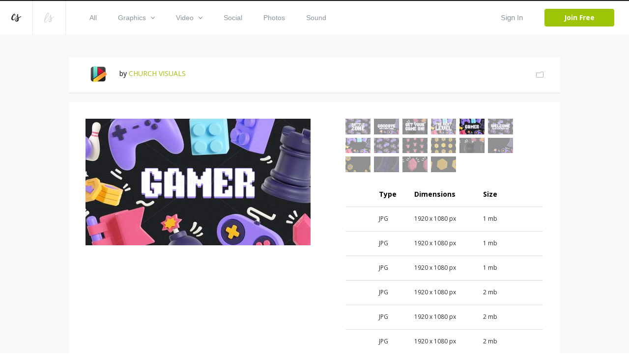

--- FILE ---
content_type: text/html; charset=utf-8
request_url: https://assets2.creationswap.com/media/78414/gamer-volume-one
body_size: 13144
content:

<!DOCTYPE html>
<html>
<head>
	<title>Media - Gamer: Volume One | CreationSwap</title>

	<link rel="shortcut icon" type="image/x-icon" href="https://assets.creationswap.com/static/images/favicon.ico" />
	<link rel="apple-touch-icon" sizes="180x180" href="https://assets.creationswap.com/static/images/apple-touch-icon.png">
	<link rel="mask-icon" href="https://assets.creationswap.com/static/images/safari-pinned-tab.svg" color="#2c2c2c">

	<!-- Google Tag Manager -->
	<script>
	(function(w, d, s, l, i) {
		w[l] = w[l] || [];
		w[l].push({
			'gtm.start': new Date().getTime(),
			event: 'gtm.js'
		});
		var f = d.getElementsByTagName(s)[0],
			j = d.createElement(s),
			dl = l != 'dataLayer' ? '&l=' + l : '';
		j.async = true;
		j.src =
			'https://www.googletagmanager.com/gtm.js?id=' + i + dl;
		f.parentNode.insertBefore(j, f);
	})(window, document, 'script', 'dataLayer', 'GTM-WHTLZ3Z');
	</script>
	<!-- End Google Tag Manager -->

	
		<meta name="description" content="Use these fun Title Graphics from our Gamer Volume One Pack to create a powerful Worship Experience for the kids at your church.">


	<meta charset="utf-8" />
	<meta name="viewport" content="width=device-width, initial-scale=1.0">
	<link href='https://fonts.googleapis.com/css?family=Open+Sans:300,400,400italic,600,700,800|Antic|Anton|Lobster' rel='stylesheet' type='text/css'>

	<link rel="stylesheet" href="https://assets.creationswap.com/prod/20231020231323/content/style.css" />
	<link rel="stylesheet" href="https://assets.creationswap.com/prod/20231020231323/content/bundle.css" />
	<link rel="stylesheet" href="https://assets.creationswap.com/prod/20231020231323/content/components.css" />
	

	<script src="https://assets.creationswap.com/prod/20231020231323/scripts/polyfill/fetch.js"></script>
	<script src="https://assets.creationswap.com/prod/20231020231323/scripts/polyfill/es6-promise.auto.min.js"></script>

	<script src="https://assets.creationswap.com/prod/20231020231323/scripts/utilities.js"></script>
	<script src="https://assets.creationswap.com/prod/20231020231323/scripts/linq.min.js"></script>
    <script src="https://assets.creationswap.com/prod/20231020231323/scripts/react-15.6.2.min.js"></script>
    <script src="https://assets.creationswap.com/prod/20231020231323/scripts/react-dom-15.6.2.min.js"></script>
	<script src="https://assets.creationswap.com/prod/20231020231323/build/client.bundle.js"></script>
	<script src="https://assets.creationswap.com/prod/20231020231323/scripts/showdown.min.js"></script>
	<script src="https://assets.creationswap.com/prod/20231020231323/scripts/redux.min.js"></script>
	<script src="https://assets.creationswap.com/prod/20231020231323/scripts/react-redux.min.js"></script>
	<script src="https://assets.creationswap.com/prod/20231020231323/scripts/redux-thunk.js"></script>
	<script src="https://assets.creationswap.com/prod/20231020231323/scripts/immutable.min.js"></script>
	<script type="text/javascript" src="https://assets2.creationswap.com/bundles/layout?v=20231020231323"></script>
	
	<script type="text/javascript" src="https://assets2.creationswap.com/bundles/media?v=20231020231323"></script>


	<script src="https://sdk.amazonaws.com/js/aws-sdk-2.49.0.min.js"></script>
</head>
<body>
	<!-- Google Tag Manager (noscript) -->
	<noscript><iframe src="https://www.googletagmanager.com/ns.html?id=GTM-WHTLZ3Z" height="0" width="0" style="display:none;visibility:hidden"></iframe></noscript>
	<!-- End Google Tag Manager (noscript) -->
	<script>
		  window.fbAsyncInit = function() {
			FB.init({
			  appId      : '591598977556395',
			  xfbml      : true,
			  version    : 'v2.9'
			});
		  };

		  (function(d, s, id){
			 var js, fjs = d.getElementsByTagName(s)[0];
			 if (d.getElementById(id)) {return;}
			 js = d.createElement(s); js.id = id;
			 js.src = "//connect.facebook.net/en_US/sdk.js";
			 fjs.parentNode.insertBefore(js, fjs);
		   }(document, 'script', 'facebook-jssdk'));
	</script>
	<div class="wrapper wrapper-alt">
		<div id="fb-root"></div>

<div id="react_emKwSU291Emohhu7UyfZQ"><div data-reactroot="" data-reactid="1" data-react-checksum="-1782444421"><header class="header header-username" data-reactid="2"><a href="#" class="nav-trigger" data-reactid="3"><span data-reactid="4"></span><span data-reactid="5"></span><span data-reactid="6"></span></a><aside class="header__aside" data-reactid="7"><a href="/" class="logo" data-reactid="8"><svg xmlns="http://www.w3.org/2000/svg" width="19.188" height="15.188" viewBox="0 0 19.188 15.188" data-reactid="9"><path d="M5.686 11.66a4.462 4.462 0 0 1-2.692 1.094C.507 12.763-.138 10.382 0 8.683a12.79 12.79 0 0 1 4.626-8.2A2.184 2.184 0 0 1 6.194.004C7.66.211 7.969 2.041 7.727 3.177a1.21 1.21 0 0 1-1.032 1.092.525.525 0 0 1-.441-.287.65.65 0 0 1-.034-.34c.039-.333.172-.649.224-.98a3.623 3.623 0 0 0 .034-1.127.543.543 0 0 0-.151-.336c-.428-.373-1.353 1.365-1.487 1.6a18.815 18.815 0 0 0-1.828 3.923 7.4 7.4 0 0 0-.335 2.111 3.442 3.442 0 0 0 .476 2.03c.7.9 2.075-.081 2.713-.57a9.786 9.786 0 0 0 1.413-1.356c.674-.773 3.437-4.237 4.108-5.15 1.258-1.712.438.345.214.683-.54.816-3.325 4.533-4.577 5.891a12.638 12.638 0 0 1-1.338 1.299zm13.508-6.632a1.084 1.084 0 0 1-.324.766 4.624 4.624 0 0 1-.776.616c-.285.2-.585.384-.882.567-.624.383-1.264.741-1.9 1.1l-.442.247a4.647 4.647 0 0 0-.4.24c-.28.218-.212.179-.16.567a7.515 7.515 0 0 1-.2 4.057c-1 2.2-5.021 2.855-6.394.624a1.681 1.681 0 0 1-.264-1.094 3.779 3.779 0 0 1 1.612-2.407 9.282 9.282 0 0 1 .855-.58c.415-.252.834-.493 1.237-.762a5.612 5.612 0 0 0 .527-.383.619.619 0 0 0 .233-.28 1.475 1.475 0 0 0-.056-.523c-.059-.337-.13-.673-.2-1.008-.168-.785-.35-1.568-.523-2.353a5.883 5.883 0 0 1-.194-1.1 2.531 2.531 0 0 1 1.225-2.27 1.017 1.017 0 0 1 1.11-.114.853.853 0 0 1 .251.968 2.824 2.824 0 0 1-.168.393 2.783 2.783 0 0 0-.146.436 6.782 6.782 0 0 0 .366 3.133c.136.519.249 1.044.376 1.566.078-.038 2.792-1.444 3.979-2.256q.18-.124.358-.25a2.272 2.272 0 0 1 .378-.213.364.364 0 0 1 .475.135.476.476 0 0 1 .047.178zm-9.17 8.294a3.255 3.255 0 0 0 2.01-2.421 4.374 4.374 0 0 0 .046-.709c0-.084 0-.169-.005-.253 0-.038-.013-.186-.01-.25a18.93 18.93 0 0 1-.714.486l-.764.485a7.113 7.113 0 0 0-1.33 1.022 2.163 2.163 0 0 0-.663 1.093.574.574 0 0 0 .093.424 1.233 1.233 0 0 0 1.337.123z" fill="#272c32" fill-rule="evenodd" data-reactid="10"></path></svg></a><a href="https://www.liveswap.com" data-reactid="11"><svg class="ico-logo" xmlns="http://www.w3.org/2000/svg" width="19.75" height="19.406" viewBox="0 0 19.75 19.406" data-reactid="12"><path d="M12.396 6.412a3.913 3.913 0 0 1-.528 1.123c-.547.9-4.33 6.9-4.946 7.807a19.82 19.82 0 0 1-2.338 2.932 3.078 3.078 0 0 1-3.162 1.016 2.339 2.339 0 0 1-1.324-2.026 16.4 16.4 0 0 1 1.106-7.165 40.254 40.254 0 0 1 2.982-6.9C4.992 1.73 6.086-.268 8.068.016a1.778 1.778 0 0 1 1.6 1.826C9.65 3.506 8.513 5.577 7.289 7.435c-1.816 2.758-5.932 7.23-5.658 9.586a1.59 1.59 0 0 0 .351.887c.994 1.111 2.3-.359 2.915-1.124.8-.965 3.521-5.159 4.142-6.17.33-.526.638-1.047.942-1.584.2-.335 1.825-3.138 2.1-3.441.461-.484.358.553.315.823zM2.207 12.189c-.088.239 8.284-10.209 5.722-10.731-1.164-.237-3.275 4.382-3.512 4.894a61.761 61.761 0 0 0-2.21 5.837zm17.555-4.177a1.143 1.143 0 0 1-.316.785 4.551 4.551 0 0 1-.755.632c-.278.2-.569.394-.859.581-.607.392-1.23.759-1.853 1.126l-.429.254a4.391 4.391 0 0 0-.391.246c-.273.224-.206.183-.157.581a8.091 8.091 0 0 1-.195 4.158c-.97 2.258-4.885 2.926-6.221.641a1.889 1.889 0 0 0-.253-1.169 3.929 3.929 0 0 1 1.563-2.42 8.98 8.98 0 0 1 .833-.595c.4-.258.811-.506 1.2-.781a5.553 5.553 0 0 0 .513-.393.631.631 0 0 0 .226-.287 1.574 1.574 0 0 0-.055-.536 21.344 21.344 0 0 0-.2-1.032c-.164-.805-.341-1.608-.509-2.412a6.279 6.279 0 0 1-.188-1.129 2.63 2.63 0 0 1 1.192-2.327.95.95 0 0 1 1.081-.117.9.9 0 0 1 .244.992 2.975 2.975 0 0 1-.164.4 3.033 3.033 0 0 0-.143.447 7.286 7.286 0 0 0 .357 3.211c.132.532.241 1.071.365 1.6.076-.039 2.717-1.481 3.872-2.313.117-.084.234-.17.349-.256a2.171 2.171 0 0 1 .367-.218.345.345 0 0 1 .462.138.5.5 0 0 1 .064.193zm-8.929 8.5a3.3 3.3 0 0 0 1.957-2.481 4.769 4.769 0 0 0 .045-.727v-.259c0-.039-.013-.19-.01-.256-.06.056-.62.448-.694.5l-.744.5a6.966 6.966 0 0 0-1.3 1.047 2.245 2.245 0 0 0-.642 1.12.613.613 0 0 0 .091.435 1.151 1.151 0 0 0 1.297.121z" fill="#8b949b" fill-opacity=".35" fill-rule="evenodd" data-reactid="13"></path></svg></a></aside><div class="header__content" data-reactid="14"><nav class="nav" data-reactid="15"><ul data-reactid="16"><li data-reactid="17"><a class="" href="/gallery" data-reactid="18">All</a></li><li data-reactid="19"><a class="" href="/gallery/graphics" data-reactid="20"><!-- react-text: 21 -->Graphics<!-- /react-text --><svg class="ico-arrow-down" xmlns="http://www.w3.org/2000/svg" width="8" height="5" viewBox="0 0 8 5" data-reactid="22"><path data-name="Shape 6 copy 2" d="M7.057 0L4 3.092.943 0 0 .954 4 5 8 .954z" fill="#8b949b" fill-rule="evenodd" data-reactid="23"></path></svg></a><ul class="nav__dropdown" data-reactid="24"><li data-reactid="25"><a href="/gallery/graphics" data-reactid="26">All Graphics</a></li><li data-reactid="27"><a href="/gallery/slides" data-reactid="28">Slides</a></li><li data-reactid="29"><a href="/gallery/print-ready" data-reactid="30">Print Ready</a></li><li data-reactid="31"><a href="/gallery/logos" data-reactid="32">Logos</a></li><li data-reactid="33"><a href="/gallery/vectors" data-reactid="34">Vectors</a></li><li data-reactid="35"><a href="/gallery/other" data-reactid="36">Other</a></li></ul></li><li data-reactid="37"><a class="" href="/gallery/video" data-reactid="38"><!-- react-text: 39 -->Video<!-- /react-text --><svg class="ico-arrow-down" xmlns="http://www.w3.org/2000/svg" width="8" height="5" viewBox="0 0 8 5" data-reactid="40"><path data-name="Shape 6 copy 2" d="M7.057 0L4 3.092.943 0 0 .954 4 5 8 .954z" fill="#8b949b" fill-rule="evenodd" data-reactid="41"></path></svg></a><ul class="nav__dropdown" data-reactid="42"><li data-reactid="43"><a href="/gallery/video" data-reactid="44">All Videos</a></li><li data-reactid="45"><a href="/gallery/service-planners" data-reactid="46">Service Planners</a></li><li data-reactid="47"><a href="/gallery/motion-titles" data-reactid="48">Motion Titles</a></li><li data-reactid="49"><a href="/gallery/loops" data-reactid="50">Loops</a></li><li data-reactid="51"><a href="/gallery/countdowns" data-reactid="52">Countdowns</a></li><li data-reactid="53"><a href="/gallery/mini-movies" data-reactid="54">Mini Movies</a></li></ul></li><li data-reactid="55"><a class="" href="/gallery/social" data-reactid="56">Social</a></li><li data-reactid="57"><a class="" href="/gallery/photos" data-reactid="58">Photos</a></li><li data-reactid="59"><a class="" href="/gallery/sound" data-reactid="60">Sound</a></li></ul></nav><div class="header__actions" data-reactid="61"><ul data-reactid="62"><li data-reactid="63"><a href="#" class="link-popup-inline" data-reactid="64">Sign In</a></li><li data-reactid="65"><a href="/subscription/intro" class="btn btn--success" data-reactid="66">Join Free</a></li></ul></div></div></header><div class="RemoModal" data-reactid="67"><div class="modal modal-signin" data-reactid="68"><div class="form form-sign-in" data-reactid="69"><form action="?" method="post" data-reactid="70"><div class="form-head" data-reactid="71"><h2 class="form-title" data-reactid="72">Sign In</h2><p data-reactid="73"><!-- react-text: 74 -->Don&#x27;t have an account? <!-- /react-text --><a href="/subscription/intro" data-reactid="75">Sign Up</a><!-- react-text: 76 -->.<!-- /react-text --></p></div><div class="form-body" data-reactid="77"><div class="form-content" data-reactid="78"><div class="form-row" data-reactid="79"><div class="form-controls" data-reactid="80"><input type="text" class="field" name="username" id="field-email" placeholder="*Email" data-reactid="81"/></div></div><div class="form-row" data-reactid="82"><div class="form-controls" data-reactid="83"><input type="password" class="field" name="password" id="field-password" placeholder="*Password" data-reactid="84"/><a href="#" data-reactid="85">Forgot your password?</a></div></div><div class="form-actions" data-reactid="86"><input type="submit" value="Sign In" class="btn" data-reactid="87"/></div><div data-reactid="88"><br data-reactid="89"/><a href="#" data-reactid="90"><i class="ico-btn-facebook" data-reactid="91"></i></a></div></div></div></form></div></div></div><div class="RemoModal" data-reactid="92"><div class="modal modal-getpassword" data-reactid="93"><div class="form" data-reactid="94"><form action="?" method="post" data-reactid="95"><div class="form-head" data-reactid="96"><h2 class="form-title" data-reactid="97">Forgot Password</h2></div><div class="form-body" data-reactid="98"><div class="form-row" data-reactid="99"><div class="form-controls" data-reactid="100"><input type="text" class="field" name="username" id="field-email" placeholder="*Email" data-reactid="101"/></div></div></div><div class="form-actions" data-reactid="102"><input type="submit" value="Get Password" class="btn" data-reactid="103"/></div></form></div></div></div><div class="RemoModal" data-reactid="104"><div class="modal modal-success" data-reactid="105"><h3 data-reactid="106">yay! your changes have been saved!</h3></div></div><div class="RemoModal" data-reactid="107"><div class="modal modal-error" data-reactid="108"><h3 data-reactid="109">oops! something went wrong, please try again later!</h3></div></div></div></div>
		



<section class="section-download">
	<div id="react_rzfrl0nk9EmcrmbebaL0Q"><div class="shell" data-reactroot="" data-reactid="1" data-react-checksum="-365032968"><div class="box box-profile clear" data-reactid="2"><div class="box-main clear" data-reactid="3"><div class="box-image" data-reactid="4"><img src="https://accounts.creationswap.com/users/avatars/45/0/45011_37901_2.png" height="32" width="51" alt="CHURCH  VISUALS" data-reactid="5"/></div><div class="box-content" data-reactid="6"><!-- react-text: 7 -->by <!-- /react-text --><a href="/churchvisuals" data-reactid="8">CHURCH  VISUALS</a></div></div><div class="box-aside" data-reactid="9"><a href="#" data-reactid="10"><i class="ico-folder-alt" data-reactid="11"></i></a></div><div class="RemoModal" data-reactid="12"><div class="modal modal-favoriteadd" data-reactid="13"><div class="form" data-reactid="14"><div class="form-head" data-reactid="15"><h2 class="form-title" data-reactid="16">Save File</h2><a href="/favorites" data-reactid="17">or view all Saved Files</a></div><div class="form-body" data-reactid="18"><div class="form-create-folder" data-reactid="19"><form action="?" method="post" data-reactid="20"><div class="form-row" data-reactid="21"><div class="form-controls" data-reactid="22"><input type="text" class="field" name="group_name" id="field-folder-name" placeholder="New Folder" data-reactid="23"/></div></div><div class="form-actions" data-reactid="24"><input type="submit" value="Create" class="btn form-btn" data-reactid="25"/></div></form></div><div class="popup-body-inner" data-reactid="26"><ul class="folders" data-reactid="27"></ul></div></div></div></div></div><div class="RemoModal" data-reactid="28"><div class="loading-secondary" data-reactid="29"><div class="loader-image loader-image-animated-borders" data-reactid="30"><img src="https://assets.creationswap.com/static/images/logo-cs-loader.png" data-reactid="31"/><svg width="100" height="100" data-reactid="32"><rect x="4" y="4" width="92" height="92" data-reactid="33"></rect></svg></div></div></div><div class="RemoModal" data-reactid="34"><div class="modal modal-error" data-reactid="35"><h3 data-reactid="36">oops! something went wrong, please try again later!</h3></div></div></div><div class="media-files" data-reactid="37"><div data-reactid="38"><div class="box box-selection" data-reactid="39"><div class="box-body clear" data-reactid="40"><div class="box-main" data-reactid="41"><div class="box-image" data-reactid="42"><img src="https://thumbnails.creationswap.com/gallery/120/8/120808_5.jpg" alt="Gamer: Volume One (120808)" data-reactid="43"/></div></div><div class="box-aside" data-reactid="44"><ul class="list-thumbnails" data-reactid="45"><li class="" data-reactid="46"><a href="#" data-reactid="47"><img src="https://thumbnails.creationswap.com/gallery/120/8/120804_1.jpg" height="32" width="51" alt="Gamer: Volume One (120804)" data-reactid="48"/></a></li><li class="" data-reactid="49"><a href="#" data-reactid="50"><img src="https://thumbnails.creationswap.com/gallery/120/8/120805_1.jpg" height="32" width="51" alt="Gamer: Volume One (120805)" data-reactid="51"/></a></li><li class="" data-reactid="52"><a href="#" data-reactid="53"><img src="https://thumbnails.creationswap.com/gallery/120/8/120806_1.jpg" height="32" width="51" alt="Gamer: Volume One (120806)" data-reactid="54"/></a></li><li class="" data-reactid="55"><a href="#" data-reactid="56"><img src="https://thumbnails.creationswap.com/gallery/120/8/120807_1.jpg" height="32" width="51" alt="Gamer: Volume One (120807)" data-reactid="57"/></a></li><li class="" data-reactid="58"><a href="#" data-reactid="59"><img src="https://thumbnails.creationswap.com/gallery/120/8/120808_1.jpg" height="32" width="51" alt="Gamer: Volume One (120808)" data-reactid="60"/></a></li><li class="" data-reactid="61"><a href="#" data-reactid="62"><img src="https://thumbnails.creationswap.com/gallery/120/8/120809_1.jpg" height="32" width="51" alt="Gamer: Volume One (120809)" data-reactid="63"/></a></li><li class="" data-reactid="64"><a href="#" data-reactid="65"><img src="https://thumbnails.creationswap.com/gallery/120/8/120810_1.jpg" height="32" width="51" alt="Gamer: Volume One (120810)" data-reactid="66"/></a></li><li class="" data-reactid="67"><a href="#" data-reactid="68"><img src="https://thumbnails.creationswap.com/gallery/120/8/120811_1.jpg" height="32" width="51" alt="Gamer: Volume One (120811)" data-reactid="69"/></a></li><li class="" data-reactid="70"><a href="#" data-reactid="71"><img src="https://thumbnails.creationswap.com/gallery/120/8/120812_1.jpg" height="32" width="51" alt="Gamer: Volume One (120812)" data-reactid="72"/></a></li><li class="" data-reactid="73"><a href="#" data-reactid="74"><img src="https://thumbnails.creationswap.com/gallery/120/8/120813_1.jpg" height="32" width="51" alt="Gamer: Volume One (120813)" data-reactid="75"/></a></li><li class="" data-reactid="76"><a href="#" data-reactid="77"><img src="https://thumbnails.creationswap.com/gallery/120/8/120814_1.jpg" height="32" width="51" alt="Gamer: Volume One (120814)" data-reactid="78"/></a></li><li class="" data-reactid="79"><a href="#" data-reactid="80"><img src="https://thumbnails.creationswap.com/gallery/120/8/120815_1.jpg" height="32" width="51" alt="Gamer: Volume One (120815)" data-reactid="81"/></a></li><li class="" data-reactid="82"><a href="#" data-reactid="83"><img src="https://thumbnails.creationswap.com/gallery/120/8/120816_1.jpg" height="32" width="51" alt="Gamer: Volume One (120816)" data-reactid="84"/></a></li><li class="" data-reactid="85"><a href="#" data-reactid="86"><img src="https://thumbnails.creationswap.com/gallery/120/8/120817_1.jpg" height="32" width="51" alt="Gamer: Volume One (120817)" data-reactid="87"/></a></li><li class="" data-reactid="88"><a href="#" data-reactid="89"><img src="https://thumbnails.creationswap.com/gallery/120/8/120818_1.jpg" height="32" width="51" alt="Gamer: Volume One (120818)" data-reactid="90"/></a></li><li class="" data-reactid="91"><a href="#" data-reactid="92"><img src="https://thumbnails.creationswap.com/gallery/120/8/120819_1.jpg" height="32" width="51" alt="Gamer: Volume One (120819)" data-reactid="93"/></a></li></ul><div class="table table-selection" data-reactid="94"><div class="table-body" data-reactid="95"><table data-reactid="96"><colgroup data-reactid="97"><col style="width:17%;;" data-reactid="98"/><col style="width:18%;;" data-reactid="99"/><col style="width:35%;;" data-reactid="100"/><col style="width:18%;;" data-reactid="101"/><col data-reactid="102"/></colgroup><thead data-reactid="103"><tr data-reactid="104"><th data-reactid="105"></th><th data-reactid="106">Type</th><th data-reactid="107">Dimensions</th><th data-reactid="108">Size</th><th data-reactid="109"></th></tr></thead><tbody data-reactid="110"><tr data-reactid="111"><td data-reactid="112"><div class="hidden" data-reactid="113"><div class="radio" data-reactid="114"><input type="radio" name="artwork-file" data-reactid="115"/><label for="artwork-file" data-reactid="116"> </label></div></div></td><td data-reactid="117">JPG</td><td data-reactid="118">1920 x 1080 px</td><td data-reactid="119">1 mb</td><td data-reactid="120"></td></tr><tr data-reactid="121"><td data-reactid="122"><div class="hidden" data-reactid="123"><div class="radio" data-reactid="124"><input type="radio" name="artwork-file" data-reactid="125"/><label for="artwork-file" data-reactid="126"> </label></div></div></td><td data-reactid="127">JPG</td><td data-reactid="128">1920 x 1080 px</td><td data-reactid="129">1 mb</td><td data-reactid="130"></td></tr><tr data-reactid="131"><td data-reactid="132"><div class="hidden" data-reactid="133"><div class="radio" data-reactid="134"><input type="radio" name="artwork-file" data-reactid="135"/><label for="artwork-file" data-reactid="136"> </label></div></div></td><td data-reactid="137">JPG</td><td data-reactid="138">1920 x 1080 px</td><td data-reactid="139">1 mb</td><td data-reactid="140"></td></tr><tr data-reactid="141"><td data-reactid="142"><div class="hidden" data-reactid="143"><div class="radio" data-reactid="144"><input type="radio" name="artwork-file" data-reactid="145"/><label for="artwork-file" data-reactid="146"> </label></div></div></td><td data-reactid="147">JPG</td><td data-reactid="148">1920 x 1080 px</td><td data-reactid="149">2 mb</td><td data-reactid="150"></td></tr><tr data-reactid="151"><td data-reactid="152"><div class="hidden" data-reactid="153"><div class="radio" data-reactid="154"><input type="radio" name="artwork-file" data-reactid="155"/><label for="artwork-file" data-reactid="156"> </label></div></div></td><td data-reactid="157">JPG</td><td data-reactid="158">1920 x 1080 px</td><td data-reactid="159">2 mb</td><td data-reactid="160"></td></tr><tr data-reactid="161"><td data-reactid="162"><div class="hidden" data-reactid="163"><div class="radio" data-reactid="164"><input type="radio" name="artwork-file" data-reactid="165"/><label for="artwork-file" data-reactid="166"> </label></div></div></td><td data-reactid="167">JPG</td><td data-reactid="168">1920 x 1080 px</td><td data-reactid="169">2 mb</td><td data-reactid="170"></td></tr><tr data-reactid="171"><td data-reactid="172"><div class="hidden" data-reactid="173"><div class="radio" data-reactid="174"><input type="radio" name="artwork-file" data-reactid="175"/><label for="artwork-file" data-reactid="176"> </label></div></div></td><td data-reactid="177">JPG</td><td data-reactid="178">1920 x 1080 px</td><td data-reactid="179">3 mb</td><td data-reactid="180"></td></tr><tr data-reactid="181"><td data-reactid="182"><div class="hidden" data-reactid="183"><div class="radio" data-reactid="184"><input type="radio" name="artwork-file" data-reactid="185"/><label for="artwork-file" data-reactid="186"> </label></div></div></td><td data-reactid="187">JPG</td><td data-reactid="188">1920 x 1080 px</td><td data-reactid="189">3 mb</td><td data-reactid="190"></td></tr><tr data-reactid="191"><td data-reactid="192"><div class="hidden" data-reactid="193"><div class="radio" data-reactid="194"><input type="radio" name="artwork-file" data-reactid="195"/><label for="artwork-file" data-reactid="196"> </label></div></div></td><td data-reactid="197">JPG</td><td data-reactid="198">1920 x 1080 px</td><td data-reactid="199">2 mb</td><td data-reactid="200"></td></tr><tr data-reactid="201"><td data-reactid="202"><div class="hidden" data-reactid="203"><div class="radio" data-reactid="204"><input type="radio" name="artwork-file" data-reactid="205"/><label for="artwork-file" data-reactid="206"> </label></div></div></td><td data-reactid="207">JPG</td><td data-reactid="208">1920 x 1080 px</td><td data-reactid="209">3 mb</td><td data-reactid="210"></td></tr><tr data-reactid="211"><td data-reactid="212"><div class="hidden" data-reactid="213"><div class="radio" data-reactid="214"><input type="radio" name="artwork-file" data-reactid="215"/><label for="artwork-file" data-reactid="216"> </label></div></div></td><td data-reactid="217">JPG</td><td data-reactid="218">1920 x 1080 px</td><td data-reactid="219">2 mb</td><td data-reactid="220"></td></tr><tr data-reactid="221"><td data-reactid="222"><div class="hidden" data-reactid="223"><div class="radio" data-reactid="224"><input type="radio" name="artwork-file" data-reactid="225"/><label for="artwork-file" data-reactid="226"> </label></div></div></td><td data-reactid="227">JPG</td><td data-reactid="228">1920 x 1080 px</td><td data-reactid="229">2 mb</td><td data-reactid="230"></td></tr><tr data-reactid="231"><td data-reactid="232"><div class="hidden" data-reactid="233"><div class="radio" data-reactid="234"><input type="radio" name="artwork-file" data-reactid="235"/><label for="artwork-file" data-reactid="236"> </label></div></div></td><td data-reactid="237">JPG</td><td data-reactid="238">1920 x 1080 px</td><td data-reactid="239">2 mb</td><td data-reactid="240"></td></tr><tr data-reactid="241"><td data-reactid="242"><div class="hidden" data-reactid="243"><div class="radio" data-reactid="244"><input type="radio" name="artwork-file" data-reactid="245"/><label for="artwork-file" data-reactid="246"> </label></div></div></td><td data-reactid="247">JPG</td><td data-reactid="248">1920 x 1080 px</td><td data-reactid="249">2 mb</td><td data-reactid="250"></td></tr><tr data-reactid="251"><td data-reactid="252"><div class="hidden" data-reactid="253"><div class="radio" data-reactid="254"><input type="radio" name="artwork-file" data-reactid="255"/><label for="artwork-file" data-reactid="256"> </label></div></div></td><td data-reactid="257">JPG</td><td data-reactid="258">1920 x 1080 px</td><td data-reactid="259">2 mb</td><td data-reactid="260"></td></tr><tr data-reactid="261"><td data-reactid="262"><div class="hidden" data-reactid="263"><div class="radio" data-reactid="264"><input type="radio" name="artwork-file" data-reactid="265"/><label for="artwork-file" data-reactid="266"> </label></div></div></td><td data-reactid="267">JPG</td><td data-reactid="268">1920 x 1080 px</td><td data-reactid="269">3 mb</td><td data-reactid="270"></td></tr><tr data-reactid="271"><td data-reactid="272"><div class="hidden" data-reactid="273"><div class="radio" data-reactid="274"><input type="radio" name="artwork-file" data-reactid="275"/><label for="artwork-file" data-reactid="276"> </label></div></div></td><td colspan="2" data-reactid="277"><!-- react-text: 278 -->Source Files: <!-- /react-text --><!-- react-text: 279 -->png, psd, txt<!-- /react-text --></td><td data-reactid="280">72 mb</td><td data-reactid="281"></td></tr></tbody></table></div></div></div></div><div class="box-foot clear" data-reactid="282"><div class="box-foot-inner" data-reactid="283"></div><div class="box-foot-aside" data-reactid="284">Bundle $7.00</div></div></div><div class="box box-download" data-reactid="285"><a href="#" class="btn" data-reactid="286">Add To Cart</a><a href="/subscription/plans?v=1" class="btn upsell-btn" data-reactid="287">Go Premium &amp; Download All Files</a><div class="RemoModal" data-reactid="288"><div class="modal modal-heyuser" data-reactid="289"><div class="form" data-reactid="290"><div class="form-head" data-reactid="291"><h2 class="form-title" data-reactid="292">Hey User</h2></div><div class="form-body" data-reactid="293"><div data-reactid="294"><!-- react-text: 295 -->In order to begin downloading, you will need to <!-- /react-text --><a href="#" data-reactid="296">sign in</a><!-- react-text: 297 --> or create a new account.<!-- /react-text --></div><br data-reactid="298"/><br data-reactid="299"/><a href="/subscription/intro" class="btn" data-reactid="300">Create Account</a></div></div></div></div><div class="RemoModal" data-reactid="301"><div class="modal modal-signin" data-reactid="302"><div class="form form-sign-in" data-reactid="303"><form action="?" method="post" data-reactid="304"><div class="form-head" data-reactid="305"><h2 class="form-title" data-reactid="306">Sign In</h2><p data-reactid="307"><!-- react-text: 308 -->Don&#x27;t have an account? <!-- /react-text --><a href="/subscription/intro" data-reactid="309">Sign Up</a><!-- react-text: 310 -->.<!-- /react-text --></p></div><div class="form-body" data-reactid="311"><div class="form-content" data-reactid="312"><div class="form-row" data-reactid="313"><div class="form-controls" data-reactid="314"><input type="text" class="field" name="username" id="field-email" placeholder="*Email" data-reactid="315"/></div></div><div class="form-row" data-reactid="316"><div class="form-controls" data-reactid="317"><input type="password" class="field" name="password" id="field-password" placeholder="*Password" data-reactid="318"/><a href="#" data-reactid="319">Forgot your password?</a></div></div><div class="form-actions" data-reactid="320"><input type="submit" value="Sign In" class="btn" data-reactid="321"/></div><div data-reactid="322"><br data-reactid="323"/><a href="#" data-reactid="324"><i class="ico-btn-facebook" data-reactid="325"></i></a></div></div></div></form></div></div></div><div class="RemoModal" data-reactid="326"><div class="modal modal-getpassword" data-reactid="327"><div class="form" data-reactid="328"><form action="?" method="post" data-reactid="329"><div class="form-head" data-reactid="330"><h2 class="form-title" data-reactid="331">Forgot Password</h2></div><div class="form-body" data-reactid="332"><div class="form-row" data-reactid="333"><div class="form-controls" data-reactid="334"><input type="text" class="field" name="username" id="field-email" placeholder="*Email" data-reactid="335"/></div></div></div><div class="form-actions" data-reactid="336"><input type="submit" value="Get Password" class="btn" data-reactid="337"/></div></form></div></div></div><div class="RemoModal" data-reactid="338"><div class="modal modal-success" data-reactid="339"><h3 data-reactid="340">yay! your changes have been saved!</h3></div></div><div class="RemoModal" data-reactid="341"><div class="modal modal-error" data-reactid="342"><h3 data-reactid="343">oops! something went wrong, please try again later!</h3></div></div></div><div class="RemoModal" data-reactid="344"><div class="loading-secondary" data-reactid="345"><div class="loader-image loader-image-animated-borders" data-reactid="346"><img src="https://assets.creationswap.com/static/images/logo-cs-loader.png" data-reactid="347"/><svg width="100" height="100" data-reactid="348"><rect x="4" y="4" width="92" height="92" data-reactid="349"></rect></svg></div></div></div><div class="RemoModal" data-reactid="350"><div class="modal modal-formembersonly" data-reactid="351"><div class="form" data-reactid="352"><div class="form-head" data-reactid="353"><h2 class="form-title" data-reactid="354">hey free user</h2></div><div class="form-body" data-reactid="355"><!-- react-text: 356 -->Test out LiveSwap® free. Upgrade to download your design.<!-- /react-text --><br data-reactid="357"/><br data-reactid="358"/><br data-reactid="359"/><a href="#" class="btn" data-reactid="360">Try It Free</a><a href="https://app.liveswap.com/#/upgrade/payment-info" class="btn ls-btn" data-reactid="361">Upgrade Now</a></div></div></div></div><div class="RemoModal" data-reactid="362"><div class="modal modal-formembersonly" data-reactid="363"><div class="form" data-reactid="364"><div class="form-head" data-reactid="365"><h2 class="form-title" data-reactid="366">Go Premium</h2></div><div class="form-body" data-reactid="367"><!-- react-text: 368 -->Upgrade to Premium and download all files.<!-- /react-text --><br data-reactid="369"/><!-- react-text: 370 -->Get LiveSwap® free for a limited time with a CreationSwap® subscription.<!-- /react-text --><br data-reactid="371"/><br data-reactid="372"/><a href="/subscription/plans?v=1" class="btn" data-reactid="373">Upgrade</a></div></div></div></div><div class="RemoModal" data-reactid="374"><div class="modal modal-downloadlimit" data-reactid="375"><div class="form" data-reactid="376"><div class="form-head" data-reactid="377"><h2 class="form-title" data-reactid="378">Hey User</h2></div><div class="form-body" data-reactid="379"><div data-reactid="380"><!-- react-text: 381 -->In your first two months, you are limited to 100 premium files per month.<!-- /react-text --><br data-reactid="382"/><!-- react-text: 383 -->To lift this restriction now, upgrade to an annual membership.<!-- /react-text --><br data-reactid="384"/><!-- react-text: 385 -->The $199 annual charge will be pro-rated based on your current monthly start date.<!-- /react-text --></div><br data-reactid="386"/><br data-reactid="387"/><a href="/subscription" class="btn" style="width:120px;" data-reactid="388">Upgrade Now</a></div></div></div></div><div class="RemoModal" data-reactid="389"><div class="modal modal-editbilling" data-reactid="390"><div class="form form-submit-order" data-reactid="391"><form action="?" method="post" data-reactid="392"><div class="form-head" data-reactid="393"><h2 class="form-title" data-reactid="394">Edit Billing</h2><br data-reactid="395"/></div><div class="form-body clear" data-reactid="396"><div class="form-content" data-reactid="397"><div class="form-row clear" data-reactid="398"><div class="form-col" data-reactid="399"><div class="form-controls" data-reactid="400"><input type="text" class="field" name="first_name" id="field-first-name" placeholder="First Name" maxlength="15" required="" data-reactid="401"/></div></div><div class="form-col" data-reactid="402"><div class="form-controls" data-reactid="403"><input type="text" class="field" name="last_name" id="field-last-name" placeholder="Last Name" maxlength="20" required="" data-reactid="404"/></div></div></div><div class="form-row clear" data-reactid="405"><div class="form-col form-col-large" data-reactid="406"><div class="form-controls" data-reactid="407"><input type="text" class="field" name="address" id="field-address" maxlength="50" required="" placeholder="Address" data-reactid="408"/></div></div></div><div class="form-row clear" data-reactid="409"><div class="form-col" data-reactid="410"><div class="form-controls" data-reactid="411"><input type="text" class="field" name="city" id="field-city" maxlength="25" required="" placeholder="City" data-reactid="412"/></div></div><div class="form-col" data-reactid="413"><div class="form-controls" data-reactid="414"><input type="text" class="field" name="zip_code" id="field-zip-code" maxlength="10" required="" placeholder="Zip Code" data-reactid="415"/></div></div></div><div class="form-row" data-reactid="416"><div class="form-col" data-reactid="417"><div class="form-controls" data-reactid="418"><div class="Select" data-reactid="419"><input type="hidden" name="country" value="" data-reactid="420"/><div class="Select-control" data-reactid="421"><div class="Select-placeholder" data-reactid="422">Country:</div><div class="Select-input " tabindex="0" data-reactid="423"> </div><span class="Select-arrow-zone" data-reactid="424"><span class="Select-arrow" data-reactid="425"></span></span></div></div></div></div><div class="form-col" data-reactid="426"><div class="form-controls" data-reactid="427"><input type="text" class="field" name="state" id="field-state" maxlength="30" required="" placeholder="State" data-reactid="428"/></div></div></div></div><div class="form-aside" data-reactid="429"><div class="form-row clear" data-reactid="430"><div class="form-col" data-reactid="431"><div class="form-controls" data-reactid="432"><div class="Select" data-reactid="433"><input type="hidden" name="credit_card" value="" data-reactid="434"/><div class="Select-control" data-reactid="435"><div class="Select-placeholder" data-reactid="436">Credit Card:</div><div class="Select-input " tabindex="0" data-reactid="437"> </div><span class="Select-arrow-zone" data-reactid="438"><span class="Select-arrow" data-reactid="439"></span></span></div></div></div></div><div class="form-col" data-reactid="440"><div class="form-payments" data-reactid="441"><i class="ico-visa" data-reactid="442">&amp;nbsp</i><!-- react-text: 443 -->  <!-- /react-text --><i class="ico-mastercard" data-reactid="444"></i><!-- react-text: 445 -->  <!-- /react-text --><i class="ico-americanexpress" data-reactid="446"></i><!-- react-text: 447 -->  <!-- /react-text --><i class="ico-discovery" data-reactid="448"></i></div></div></div><div class="form-row clear" data-reactid="449"><div class="form-col form-col-medium" data-reactid="450"><div class="form-controls" data-reactid="451"><input type="number" class="field" name="credit_card_number" id="field-credit-card-number" maxlength="19" required="" placeholder="Credit Card Number" data-reactid="452"/></div></div><div class="form-col form-col-small" data-reactid="453"><div class="form-controls" data-reactid="454"><input type="number" class="field" name="verification_value" id="field-verification-value" maxlength="10" required="" placeholder="CSC" data-reactid="455"/></div></div></div><div class="form-row clear" data-reactid="456"><div class="form-col" data-reactid="457"><div class="form-controls" data-reactid="458"><div class="Select" data-reactid="459"><input type="hidden" name="expiration_month" value="" data-reactid="460"/><div class="Select-control" data-reactid="461"><div class="Select-placeholder" data-reactid="462">Exp Month:</div><div class="Select-input " tabindex="0" data-reactid="463"> </div><span class="Select-arrow-zone" data-reactid="464"><span class="Select-arrow" data-reactid="465"></span></span></div></div></div></div><div class="form-col" data-reactid="466"><div class="form-controls" data-reactid="467"><div class="Select" data-reactid="468"><input type="hidden" name="expiration_year" value="" data-reactid="469"/><div class="Select-control" data-reactid="470"><div class="Select-placeholder" data-reactid="471">Exp Year:</div><div class="Select-input " tabindex="0" data-reactid="472"> </div><span class="Select-arrow-zone" data-reactid="473"><span class="Select-arrow" data-reactid="474"></span></span></div></div></div></div></div></div></div><div class="form-actions" data-reactid="475"><input type="submit" class="btn btn-large" value="Submit Order" data-reactid="476"/></div></form></div></div></div><div class="RemoModal" data-reactid="477"><div class="modal modal-editbillingsuccess" data-reactid="478"><div class="form" data-reactid="479"><div class="form-head" data-reactid="480"><h2 class="form-title" data-reactid="481">Billing Updated</h2></div><div class="form-body" data-reactid="482"><div data-reactid="483">Please allow a few minutes for payment to be processed before downloading.</div><br data-reactid="484"/><br data-reactid="485"/><a href="/gallery" class="btn" data-reactid="486">Browse Gallery</a></div></div></div></div><div class="RemoModal" data-reactid="487"><div class="modal modal-error" data-reactid="488"><h3 data-reactid="489">oops! something went wrong, please try again later!</h3></div></div></div></div><div class="media-details box box-details clear" data-reactid="490"><div class="box-main" data-reactid="491"><h5 data-reactid="492">Gamer: Volume One</h5><p data-reactid="493">Use these fun Title Graphics from our Gamer Volume One Pack to create a powerful Worship Experience for the kids at your church.</p></div><div class="box-aside" data-reactid="494"><h5 data-reactid="495">File Details</h5><ul data-reactid="496"><li data-reactid="497"><strong data-reactid="498">File #:</strong><span data-reactid="499"></span></li><li data-reactid="500"><strong data-reactid="501">Category:</strong><span data-reactid="502">Slides</span></li><li data-reactid="503"><strong data-reactid="504">Keywords:</strong><span data-reactid="505">gamer, gamer titles, kids gamer, gamer theme</span></li><li class="" data-reactid="506"><strong data-reactid="507">Total Files:</strong><span data-reactid="508">16</span></li><li data-reactid="509"><strong data-reactid="510">Resolution:</strong><span data-reactid="511">1829 dpi</span></li><li data-reactid="512"><strong data-reactid="513">File Types:</strong><span data-reactid="514">JPG</span></li><li data-reactid="515"><strong data-reactid="516">Fonts Used:</strong><span data-reactid="517">N / A</span></li><li data-reactid="518"><strong data-reactid="519">Uploaded:</strong><span data-reactid="520">Nov 09, 2023</span></li></ul></div></div><div class="gallery-items gallery-items-medium media-related-files" data-reactid="521"><div class="box" data-reactid="522"><h5 class="box-title" data-reactid="523">Related Files</h5></div><div class="thumbs isotope-grid" data-reactid="524"><div class="thumb" data-reactid="525"><figure class="thumb__image" data-reactid="526"><a href="/media/35078/fool-s-gold-stills" data-reactid="527"><img width="320" src="https://thumbnails.creationswap.com/gallery/56/0/56046_3_5.jpg" alt="Fool&#x27;s Gold Stills" data-reactid="528"/></a><span class="thumb__meta" data-reactid="529"><!-- react-text: 530 -->Slides<!-- /react-text --><!-- react-text: 531 --> | <!-- /react-text --><!-- react-text: 532 -->For Sale<!-- /react-text --></span></figure></div><div class="thumb" data-reactid="533"><figure class="thumb__image" data-reactid="534"><a href="/media/36494/hurricane-relief-stills" data-reactid="535"><img width="320" src="https://thumbnails.creationswap.com/gallery/58/1/58176_3_5.jpg" alt="Hurricane Relief Stills" data-reactid="536"/></a><span class="thumb__meta" data-reactid="537"><!-- react-text: 538 -->Slides<!-- /react-text --><!-- react-text: 539 --> | <!-- /react-text --><!-- react-text: 540 -->For Sale<!-- /react-text --></span></figure></div><div class="thumb" data-reactid="541"><figure class="thumb__image" data-reactid="542"><a href="/media/42229/graduation-sunday-slides" data-reactid="543"><img width="320" src="https://thumbnails.creationswap.com/gallery/67/0/67028_3_5.jpg" alt="Graduation Sunday Slides" data-reactid="544"/></a><span class="thumb__meta" data-reactid="545"><!-- react-text: 546 -->Slides<!-- /react-text --><!-- react-text: 547 --> | <!-- /react-text --><!-- react-text: 548 -->For Sale<!-- /react-text --></span></figure></div><div class="thumb" data-reactid="549"><figure class="thumb__image" data-reactid="550"><a href="/media/39734/dtr-stills" data-reactid="551"><img width="320" src="https://thumbnails.creationswap.com/gallery/63/2/63286_3_5.jpg" alt="DTR Stills" data-reactid="552"/></a><span class="thumb__meta" data-reactid="553"><!-- react-text: 554 -->Slides<!-- /react-text --><!-- react-text: 555 --> | <!-- /react-text --><!-- react-text: 556 -->For Sale<!-- /react-text --></span></figure></div><div class="thumb" data-reactid="557"><figure class="thumb__image" data-reactid="558"><a href="/media/43014/jesus-followers-slides" data-reactid="559"><img width="320" src="https://thumbnails.creationswap.com/gallery/68/4/68446_3_5.jpg" alt="Jesus Followers Slides" data-reactid="560"/></a><span class="thumb__meta" data-reactid="561"><!-- react-text: 562 -->Slides<!-- /react-text --><!-- react-text: 563 --> | <!-- /react-text --><!-- react-text: 564 -->For Sale<!-- /react-text --></span></figure></div><div class="thumb" data-reactid="565"><figure class="thumb__image" data-reactid="566"><a href="/media/41130/three-days-later-slides" data-reactid="567"><img width="320" src="https://thumbnails.creationswap.com/gallery/65/2/65274_3_5.jpg" alt="Three Days Later Slides" data-reactid="568"/></a><span class="thumb__meta" data-reactid="569"><!-- react-text: 570 -->Slides<!-- /react-text --><!-- react-text: 571 --> | <!-- /react-text --><!-- react-text: 572 -->For Sale<!-- /react-text --></span></figure></div><div class="thumb" data-reactid="573"><figure class="thumb__image" data-reactid="574"><a href="/media/44153/back-to-school-slides" data-reactid="575"><img width="320" src="https://thumbnails.creationswap.com/gallery/69/9/69948_3_5.jpg" alt="Back To School Slides" data-reactid="576"/></a><span class="thumb__meta" data-reactid="577"><!-- react-text: 578 -->Slides<!-- /react-text --><!-- react-text: 579 --> | <!-- /react-text --><!-- react-text: 580 -->For Sale<!-- /react-text --></span></figure></div><div class="thumb" data-reactid="581"><figure class="thumb__image" data-reactid="582"><a href="/media/42470/a-father-is-more-stills" data-reactid="583"><img width="320" src="https://thumbnails.creationswap.com/gallery/67/6/67608_3_5.jpg" alt="A Father Is More Stills" data-reactid="584"/></a><span class="thumb__meta" data-reactid="585"><!-- react-text: 586 -->Slides<!-- /react-text --><!-- react-text: 587 --> | <!-- /react-text --><!-- react-text: 588 -->For Sale<!-- /react-text --></span></figure></div><div class="thumb" data-reactid="589"><figure class="thumb__image" data-reactid="590"><a href="/media/45028/fall-events-stills" data-reactid="591"><img width="320" src="https://thumbnails.creationswap.com/gallery/71/0/71013_3_5.jpg" alt="Fall Events Stills" data-reactid="592"/></a><span class="thumb__meta" data-reactid="593"><!-- react-text: 594 -->Slides<!-- /react-text --><!-- react-text: 595 --> | <!-- /react-text --><!-- react-text: 596 -->For Sale<!-- /react-text --></span></figure></div></div></div><div class="gallery-items gallery-items-medium" data-reactid="597"><div class="box" data-reactid="598"><h5 class="box-title" data-reactid="599">Comments</h5></div><div class="fb-comments-container" data-reactid="600"><div class="fb-comments" data-href="http://www.creationswap.com/media/78414/gamer-volume-one" data-width="100%" data-order-by="reverse_time" data-reactid="601"></div></div></div></div></div>
</section>

		<footer class="footer">
			<div class="footer-body">
				<div class="shell clear">
					<div class="footer-section footer-section-size2">
						<h5 class="footer-section-title">Browse</h5>
						<div class="footer-section-body">
							<ul>
								<li>
									<a href="/gallery?l=3">Premium Files</a>
								</li>
								<li>
									<a href="/gallery?l=2">Files For Sale</a>
								</li>
								<li>
									<a href="/gallery?l=1">Free Files</a>
								</li>
								<li>
									<a href="/gallery">New Files</a>
								</li>
								<li>
									<a href="/gallery/top-week">Top Week</a>
								</li>
								<li>
									<a href="/gallery/top-month">Top Month</a>
								</li>
							</ul>
						</div>
					</div>
					<div class="footer-section footer-section-size1">
						<h5 class="footer-section-title">Categories</h5>
						<div class="footer-section-body">
							<ul>
								<li>
									<a href="/free-church-images/social">Social</a>
								</li>
								<li>
									<a href="/free-church-images/photos">Photos</a>
								</li>
								<li>
									<a href="/church-videos/mini-movies">Mini Movies</a>
								</li>
								<li>
									<a href="/church-videos/loops">Loops</a>
								</li>
								<li>
									<a href="/church-videos/motion-titles">Motion Titles</a>
								</li>
								<li>
									<a href="/church-videos/countdowns">Countdowns</a>
								</li>
								<li>
									<a href="/free-church-images/print-ready">Print Ready</a>
								</li>
								<li>
									<a href="/free-church-sounds">Sound</a>
								</li>
								<li>
									<a href="/free-church-images/vectors">Vectors</a>
								</li>
								<li>
									<a href="/free-church-images/logos">Logos</a>
								</li>
							</ul>
						</div>
					</div>
					<div id="react_vIwCKdyckh7P8LaffvpQ"><div class="footer-section footer-section-size1" data-reactroot="" data-reactid="1" data-react-checksum="2604465"><h5 class="footer-section-title" data-reactid="2">Contribute</h5><div class="footer-section-body" data-reactid="3"><ul data-reactid="4"><li data-reactid="5"><a href="/contribute" data-reactid="6">How it Works</a></li><li data-reactid="7"><span data-reactid="8"><a href="#" data-reactid="9">Upload Now</a><div class="RemoModal" data-reactid="10"><div class="modal modal-signin" data-reactid="11"><div class="form form-sign-in" data-reactid="12"><form action="?" method="post" data-reactid="13"><div class="form-head" data-reactid="14"><h2 class="form-title" data-reactid="15">Sign In</h2><p data-reactid="16"><!-- react-text: 17 -->Don&#x27;t have an account? <!-- /react-text --><a href="/subscription/intro" data-reactid="18">Sign Up</a><!-- react-text: 19 -->.<!-- /react-text --></p></div><div class="form-body" data-reactid="20"><div class="form-content" data-reactid="21"><div class="form-row" data-reactid="22"><div class="form-controls" data-reactid="23"><input type="text" class="field" name="username" id="field-email" placeholder="*Email" data-reactid="24"/></div></div><div class="form-row" data-reactid="25"><div class="form-controls" data-reactid="26"><input type="password" class="field" name="password" id="field-password" placeholder="*Password" data-reactid="27"/><a href="#" data-reactid="28">Forgot your password?</a></div></div><div class="form-actions" data-reactid="29"><input type="submit" value="Sign In" class="btn" data-reactid="30"/></div><div data-reactid="31"><br data-reactid="32"/><a href="#" data-reactid="33"><i class="ico-btn-facebook" data-reactid="34"></i></a></div></div></div></form></div></div></div><div class="RemoModal" data-reactid="35"><div class="modal modal-getpassword" data-reactid="36"><div class="form" data-reactid="37"><form action="?" method="post" data-reactid="38"><div class="form-head" data-reactid="39"><h2 class="form-title" data-reactid="40">Forgot Password</h2></div><div class="form-body" data-reactid="41"><div class="form-row" data-reactid="42"><div class="form-controls" data-reactid="43"><input type="text" class="field" name="username" id="field-email" placeholder="*Email" data-reactid="44"/></div></div></div><div class="form-actions" data-reactid="45"><input type="submit" value="Get Password" class="btn" data-reactid="46"/></div></form></div></div></div><div class="RemoModal" data-reactid="47"><div class="modal modal-success" data-reactid="48"><h3 data-reactid="49">yay! your changes have been saved!</h3></div></div><div class="RemoModal" data-reactid="50"><div class="modal modal-error" data-reactid="51"><h3 data-reactid="52">oops! something went wrong, please try again later!</h3></div></div></span></li><li data-reactid="53"><a href="/faq/contributor" data-reactid="54">Contributor FAQ</a></li></ul></div></div></div>
					<div class="footer-section footer-section-size1">
						<h5 class="footer-section-title">Resources</h5>
						<div class="footer-section-body">
							<ul>
								<li>
									<a target="_blank" href="https://freeofficebackgrounds.com/">Free Office Backgrounds</a>
								</li>
								<li>
									<a target="_blank" href="https://sundaycool.com/">Sunday Cool</a>
								</li>
								<li>
									<a target="_blank" href="https://www.planningcenter.com/">Planning Center</a>
								</li>
							</ul>
						</div>
					</div>
					<div class="footer-section footer-section-size2">
						<h5 class="footer-section-title">Help</h5>
						<div class="footer-section-body">
							<ul>
								<li>
									<a href="/faq">Customer FAQ</a>
								</li>
								<li>
									<a href="/terms">Terms of Use</a>
								</li>
								<li>
									<a href="/license">User License</a>
								</li>
								<li>
									<a href="/privacy">Privacy Policy</a>
								</li>
								<li>
									<a href="#" onclick="FreshWidget.show(); return false;">Contact us</a>
								</li>
							</ul>
						</div>
					</div>
					<div class="footer-section footer-section-size3">
						<h5 class="footer-section-title">Share</h5>
						<div class="footer-section-body">
							<div class="socials">
								<ul>
									<li>
										<a target="_blank" href="https://www.facebook.com/creationswap">
											<i class="ico-socials-facebook"></i>
										</a>
									</li>
									<li>
										<a target="_blank" href="https://twitter.com/creationswap">
											<i class="ico-socials-twitter"></i>
										</a>
									</li>
								</ul>
							</div>
						</div>
					</div>
				</div>
			</div>

			<div class="footer__container">
				<div class="shell">
					<div class="footer__logos">
						<h5 class="footer__logos-title">Referred by:</h5>

						<ul class="list-logos">
							<li>
								<img src="https://assets.creationswap.com/prod/20231020231323/content/images/logo-planning-center.png" alt="" width="139" height="25">
							</li>

							<li>
								<img src="https://assets.creationswap.com/prod/20231020231323/content/images/logo-pastors.png" alt="" width="117" height="32">
							</li>

							<li>
								<img src="https://assets.creationswap.com/prod/20231020231323/content/images/logo-relevant.png" alt="" width="87" height="23">
							</li>

							<li>
								<img src="https://assets.creationswap.com/prod/20231020231323/content/images/logo-churchleaders.png" alt="" width="143" height="12">
							</li>
						</ul>
					</div>
				</div>
			</div>

			<div class="footer-bar clear">
				<div class="footer-bar-inner">
					<div class="fb-like" data-href="http://www.facebook.com/creationswap" data-layout="button_count" data-action="like" data-show-faces="true" data-share="false"></div>
				</div>
				<div class="footer-copyright">Copyright &copy; 2026 Swap Collective LLC, All rights reserved.</div>
			</div>
		</footer>
	</div>
	<script>ReactDOM.render(React.createElement(Media, {"authenticated":false,"account_role_id":null,"subscription_type_id":null,"artwork":{"artwork_id":78414,"preview_artwork_file_id":120808,"preview_thumbnail_extension":null,"title":"Gamer: Volume One","artwork_location_id":2,"artwork_type_id":2,"artwork_type_name":null,"liveswap":false,"account_id":45011,"owner_user_id":45011,"artwork_thumbnail_extension":"jpg","total_price":7.0000,"total_source_files_price":null,"source_files_size":75101855,"source_file_types":["png","psd","txt"],"first_name":"CHURCH ","last_name":"VISUALS","avatar_id":37901,"avatar_extension":"png","url":"churchvisuals","description":"Use these fun Title Graphics from our Gamer Volume One Pack to create a powerful Worship Experience for the kids at your church.","tags":["gamer","gamer titles","kids gamer","gamer theme"],"dpi":1829,"font_types":[],"zipped":false,"extended":false,"exclusive":false,"date_created":"2023-11-09T11:24:03.273","artwork_subcategory_ids":null,"downloads":0,"purchases":0,"editable":false,"width":null,"height":null,"units":null,"preview_url_3":"https://thumbnails.creationswap.com/gallery/120/8/120808_3.","preview_url_3_5":"https://thumbnails.creationswap.com/gallery/120/8/120808_3_5.","preview_url_5":"https://thumbnails.creationswap.com/gallery/120/8/120808_5.","video_preview_url":null,"audio_preview_url":null,"avatar_url_2":"https://accounts.creationswap.com/users/avatars/45/0/45011_37901_2.png","date_created_pretty_format":"Nov 09, 2023","source_file_types_pretty_format":"png, psd, txt","source_size_pretty_format":"72 mb"},"artwork_files":[{"artwork_id":78414,"artwork_file_id":120804,"artwork_file_thumbnail_extension":"jpg","price":null,"file_type_id":1,"width":1920.00,"height":1080.00,"size":1360215,"video_resolution_id":null,"audio_stem_type_id":null,"duration":null,"loop":null,"beats_per_minute":null,"source_files_price":null,"source_files_size":null,"source_file_types":[],"s3_allowed":false,"s3_url":null,"source_s3_allowed":false,"source_s3_url":null,"artwork_file_thumbnail_url_1":"https://thumbnails.creationswap.com/gallery/120/8/120804_1.jpg","artwork_file_thumbnail_url_5":"https://thumbnails.creationswap.com/gallery/120/8/120804_5.jpg","size_pretty_format":"1 mb","source_size_pretty_format":"","source_file_types_pretty_format":"","video_preview_url":"https://previews.creationswap.com/video/120/8/120804.mp4","audio_preview_url":"https://previews.creationswap.com/audio/120/8/120804.mp3","duration_pretty_format":""},{"artwork_id":78414,"artwork_file_id":120805,"artwork_file_thumbnail_extension":"jpg","price":null,"file_type_id":1,"width":1920.00,"height":1080.00,"size":1529998,"video_resolution_id":null,"audio_stem_type_id":null,"duration":null,"loop":null,"beats_per_minute":null,"source_files_price":null,"source_files_size":null,"source_file_types":[],"s3_allowed":false,"s3_url":null,"source_s3_allowed":false,"source_s3_url":null,"artwork_file_thumbnail_url_1":"https://thumbnails.creationswap.com/gallery/120/8/120805_1.jpg","artwork_file_thumbnail_url_5":"https://thumbnails.creationswap.com/gallery/120/8/120805_5.jpg","size_pretty_format":"1 mb","source_size_pretty_format":"","source_file_types_pretty_format":"","video_preview_url":"https://previews.creationswap.com/video/120/8/120805.mp4","audio_preview_url":"https://previews.creationswap.com/audio/120/8/120805.mp3","duration_pretty_format":""},{"artwork_id":78414,"artwork_file_id":120806,"artwork_file_thumbnail_extension":"jpg","price":null,"file_type_id":1,"width":1920.00,"height":1080.00,"size":1262775,"video_resolution_id":null,"audio_stem_type_id":null,"duration":null,"loop":null,"beats_per_minute":null,"source_files_price":null,"source_files_size":null,"source_file_types":[],"s3_allowed":false,"s3_url":null,"source_s3_allowed":false,"source_s3_url":null,"artwork_file_thumbnail_url_1":"https://thumbnails.creationswap.com/gallery/120/8/120806_1.jpg","artwork_file_thumbnail_url_5":"https://thumbnails.creationswap.com/gallery/120/8/120806_5.jpg","size_pretty_format":"1 mb","source_size_pretty_format":"","source_file_types_pretty_format":"","video_preview_url":"https://previews.creationswap.com/video/120/8/120806.mp4","audio_preview_url":"https://previews.creationswap.com/audio/120/8/120806.mp3","duration_pretty_format":""},{"artwork_id":78414,"artwork_file_id":120807,"artwork_file_thumbnail_extension":"jpg","price":null,"file_type_id":1,"width":1920.00,"height":1080.00,"size":1716367,"video_resolution_id":null,"audio_stem_type_id":null,"duration":null,"loop":null,"beats_per_minute":null,"source_files_price":null,"source_files_size":null,"source_file_types":[],"s3_allowed":false,"s3_url":null,"source_s3_allowed":false,"source_s3_url":null,"artwork_file_thumbnail_url_1":"https://thumbnails.creationswap.com/gallery/120/8/120807_1.jpg","artwork_file_thumbnail_url_5":"https://thumbnails.creationswap.com/gallery/120/8/120807_5.jpg","size_pretty_format":"2 mb","source_size_pretty_format":"","source_file_types_pretty_format":"","video_preview_url":"https://previews.creationswap.com/video/120/8/120807.mp4","audio_preview_url":"https://previews.creationswap.com/audio/120/8/120807.mp3","duration_pretty_format":""},{"artwork_id":78414,"artwork_file_id":120808,"artwork_file_thumbnail_extension":"jpg","price":null,"file_type_id":1,"width":1920.00,"height":1080.00,"size":1735066,"video_resolution_id":null,"audio_stem_type_id":null,"duration":null,"loop":null,"beats_per_minute":null,"source_files_price":null,"source_files_size":null,"source_file_types":[],"s3_allowed":false,"s3_url":null,"source_s3_allowed":false,"source_s3_url":null,"artwork_file_thumbnail_url_1":"https://thumbnails.creationswap.com/gallery/120/8/120808_1.jpg","artwork_file_thumbnail_url_5":"https://thumbnails.creationswap.com/gallery/120/8/120808_5.jpg","size_pretty_format":"2 mb","source_size_pretty_format":"","source_file_types_pretty_format":"","video_preview_url":"https://previews.creationswap.com/video/120/8/120808.mp4","audio_preview_url":"https://previews.creationswap.com/audio/120/8/120808.mp3","duration_pretty_format":""},{"artwork_id":78414,"artwork_file_id":120809,"artwork_file_thumbnail_extension":"jpg","price":null,"file_type_id":1,"width":1920.00,"height":1080.00,"size":1628404,"video_resolution_id":null,"audio_stem_type_id":null,"duration":null,"loop":null,"beats_per_minute":null,"source_files_price":null,"source_files_size":null,"source_file_types":[],"s3_allowed":false,"s3_url":null,"source_s3_allowed":false,"source_s3_url":null,"artwork_file_thumbnail_url_1":"https://thumbnails.creationswap.com/gallery/120/8/120809_1.jpg","artwork_file_thumbnail_url_5":"https://thumbnails.creationswap.com/gallery/120/8/120809_5.jpg","size_pretty_format":"2 mb","source_size_pretty_format":"","source_file_types_pretty_format":"","video_preview_url":"https://previews.creationswap.com/video/120/8/120809.mp4","audio_preview_url":"https://previews.creationswap.com/audio/120/8/120809.mp3","duration_pretty_format":""},{"artwork_id":78414,"artwork_file_id":120810,"artwork_file_thumbnail_extension":"jpg","price":null,"file_type_id":1,"width":1920.00,"height":1080.00,"size":2880196,"video_resolution_id":null,"audio_stem_type_id":null,"duration":null,"loop":null,"beats_per_minute":null,"source_files_price":null,"source_files_size":null,"source_file_types":[],"s3_allowed":false,"s3_url":null,"source_s3_allowed":false,"source_s3_url":null,"artwork_file_thumbnail_url_1":"https://thumbnails.creationswap.com/gallery/120/8/120810_1.jpg","artwork_file_thumbnail_url_5":"https://thumbnails.creationswap.com/gallery/120/8/120810_5.jpg","size_pretty_format":"3 mb","source_size_pretty_format":"","source_file_types_pretty_format":"","video_preview_url":"https://previews.creationswap.com/video/120/8/120810.mp4","audio_preview_url":"https://previews.creationswap.com/audio/120/8/120810.mp3","duration_pretty_format":""},{"artwork_id":78414,"artwork_file_id":120811,"artwork_file_thumbnail_extension":"jpg","price":null,"file_type_id":1,"width":1920.00,"height":1080.00,"size":2641002,"video_resolution_id":null,"audio_stem_type_id":null,"duration":null,"loop":null,"beats_per_minute":null,"source_files_price":null,"source_files_size":null,"source_file_types":[],"s3_allowed":false,"s3_url":null,"source_s3_allowed":false,"source_s3_url":null,"artwork_file_thumbnail_url_1":"https://thumbnails.creationswap.com/gallery/120/8/120811_1.jpg","artwork_file_thumbnail_url_5":"https://thumbnails.creationswap.com/gallery/120/8/120811_5.jpg","size_pretty_format":"3 mb","source_size_pretty_format":"","source_file_types_pretty_format":"","video_preview_url":"https://previews.creationswap.com/video/120/8/120811.mp4","audio_preview_url":"https://previews.creationswap.com/audio/120/8/120811.mp3","duration_pretty_format":""},{"artwork_id":78414,"artwork_file_id":120812,"artwork_file_thumbnail_extension":"jpg","price":null,"file_type_id":1,"width":1920.00,"height":1080.00,"size":2455904,"video_resolution_id":null,"audio_stem_type_id":null,"duration":null,"loop":null,"beats_per_minute":null,"source_files_price":null,"source_files_size":null,"source_file_types":[],"s3_allowed":false,"s3_url":null,"source_s3_allowed":false,"source_s3_url":null,"artwork_file_thumbnail_url_1":"https://thumbnails.creationswap.com/gallery/120/8/120812_1.jpg","artwork_file_thumbnail_url_5":"https://thumbnails.creationswap.com/gallery/120/8/120812_5.jpg","size_pretty_format":"2 mb","source_size_pretty_format":"","source_file_types_pretty_format":"","video_preview_url":"https://previews.creationswap.com/video/120/8/120812.mp4","audio_preview_url":"https://previews.creationswap.com/audio/120/8/120812.mp3","duration_pretty_format":""},{"artwork_id":78414,"artwork_file_id":120813,"artwork_file_thumbnail_extension":"jpg","price":null,"file_type_id":1,"width":1920.00,"height":1080.00,"size":2776958,"video_resolution_id":null,"audio_stem_type_id":null,"duration":null,"loop":null,"beats_per_minute":null,"source_files_price":null,"source_files_size":null,"source_file_types":[],"s3_allowed":false,"s3_url":null,"source_s3_allowed":false,"source_s3_url":null,"artwork_file_thumbnail_url_1":"https://thumbnails.creationswap.com/gallery/120/8/120813_1.jpg","artwork_file_thumbnail_url_5":"https://thumbnails.creationswap.com/gallery/120/8/120813_5.jpg","size_pretty_format":"3 mb","source_size_pretty_format":"","source_file_types_pretty_format":"","video_preview_url":"https://previews.creationswap.com/video/120/8/120813.mp4","audio_preview_url":"https://previews.creationswap.com/audio/120/8/120813.mp3","duration_pretty_format":""},{"artwork_id":78414,"artwork_file_id":120814,"artwork_file_thumbnail_extension":"jpg","price":null,"file_type_id":1,"width":1920.00,"height":1080.00,"size":2236456,"video_resolution_id":null,"audio_stem_type_id":null,"duration":null,"loop":null,"beats_per_minute":null,"source_files_price":null,"source_files_size":null,"source_file_types":[],"s3_allowed":false,"s3_url":null,"source_s3_allowed":false,"source_s3_url":null,"artwork_file_thumbnail_url_1":"https://thumbnails.creationswap.com/gallery/120/8/120814_1.jpg","artwork_file_thumbnail_url_5":"https://thumbnails.creationswap.com/gallery/120/8/120814_5.jpg","size_pretty_format":"2 mb","source_size_pretty_format":"","source_file_types_pretty_format":"","video_preview_url":"https://previews.creationswap.com/video/120/8/120814.mp4","audio_preview_url":"https://previews.creationswap.com/audio/120/8/120814.mp3","duration_pretty_format":""},{"artwork_id":78414,"artwork_file_id":120815,"artwork_file_thumbnail_extension":"jpg","price":null,"file_type_id":1,"width":1920.00,"height":1080.00,"size":2424296,"video_resolution_id":null,"audio_stem_type_id":null,"duration":null,"loop":null,"beats_per_minute":null,"source_files_price":null,"source_files_size":null,"source_file_types":[],"s3_allowed":false,"s3_url":null,"source_s3_allowed":false,"source_s3_url":null,"artwork_file_thumbnail_url_1":"https://thumbnails.creationswap.com/gallery/120/8/120815_1.jpg","artwork_file_thumbnail_url_5":"https://thumbnails.creationswap.com/gallery/120/8/120815_5.jpg","size_pretty_format":"2 mb","source_size_pretty_format":"","source_file_types_pretty_format":"","video_preview_url":"https://previews.creationswap.com/video/120/8/120815.mp4","audio_preview_url":"https://previews.creationswap.com/audio/120/8/120815.mp3","duration_pretty_format":""},{"artwork_id":78414,"artwork_file_id":120816,"artwork_file_thumbnail_extension":"jpg","price":null,"file_type_id":1,"width":1920.00,"height":1080.00,"size":2566190,"video_resolution_id":null,"audio_stem_type_id":null,"duration":null,"loop":null,"beats_per_minute":null,"source_files_price":null,"source_files_size":null,"source_file_types":[],"s3_allowed":false,"s3_url":null,"source_s3_allowed":false,"source_s3_url":null,"artwork_file_thumbnail_url_1":"https://thumbnails.creationswap.com/gallery/120/8/120816_1.jpg","artwork_file_thumbnail_url_5":"https://thumbnails.creationswap.com/gallery/120/8/120816_5.jpg","size_pretty_format":"2 mb","source_size_pretty_format":"","source_file_types_pretty_format":"","video_preview_url":"https://previews.creationswap.com/video/120/8/120816.mp4","audio_preview_url":"https://previews.creationswap.com/audio/120/8/120816.mp3","duration_pretty_format":""},{"artwork_id":78414,"artwork_file_id":120817,"artwork_file_thumbnail_extension":"jpg","price":null,"file_type_id":1,"width":1920.00,"height":1080.00,"size":2472330,"video_resolution_id":null,"audio_stem_type_id":null,"duration":null,"loop":null,"beats_per_minute":null,"source_files_price":null,"source_files_size":null,"source_file_types":[],"s3_allowed":false,"s3_url":null,"source_s3_allowed":false,"source_s3_url":null,"artwork_file_thumbnail_url_1":"https://thumbnails.creationswap.com/gallery/120/8/120817_1.jpg","artwork_file_thumbnail_url_5":"https://thumbnails.creationswap.com/gallery/120/8/120817_5.jpg","size_pretty_format":"2 mb","source_size_pretty_format":"","source_file_types_pretty_format":"","video_preview_url":"https://previews.creationswap.com/video/120/8/120817.mp4","audio_preview_url":"https://previews.creationswap.com/audio/120/8/120817.mp3","duration_pretty_format":""},{"artwork_id":78414,"artwork_file_id":120818,"artwork_file_thumbnail_extension":"jpg","price":null,"file_type_id":1,"width":1920.00,"height":1080.00,"size":2476434,"video_resolution_id":null,"audio_stem_type_id":null,"duration":null,"loop":null,"beats_per_minute":null,"source_files_price":null,"source_files_size":null,"source_file_types":[],"s3_allowed":false,"s3_url":null,"source_s3_allowed":false,"source_s3_url":null,"artwork_file_thumbnail_url_1":"https://thumbnails.creationswap.com/gallery/120/8/120818_1.jpg","artwork_file_thumbnail_url_5":"https://thumbnails.creationswap.com/gallery/120/8/120818_5.jpg","size_pretty_format":"2 mb","source_size_pretty_format":"","source_file_types_pretty_format":"","video_preview_url":"https://previews.creationswap.com/video/120/8/120818.mp4","audio_preview_url":"https://previews.creationswap.com/audio/120/8/120818.mp3","duration_pretty_format":""},{"artwork_id":78414,"artwork_file_id":120819,"artwork_file_thumbnail_extension":"jpg","price":null,"file_type_id":1,"width":1920.00,"height":1080.00,"size":2812962,"video_resolution_id":null,"audio_stem_type_id":null,"duration":null,"loop":null,"beats_per_minute":null,"source_files_price":null,"source_files_size":75101855,"source_file_types":["png","psd","txt"],"s3_allowed":false,"s3_url":null,"source_s3_allowed":false,"source_s3_url":null,"artwork_file_thumbnail_url_1":"https://thumbnails.creationswap.com/gallery/120/8/120819_1.jpg","artwork_file_thumbnail_url_5":"https://thumbnails.creationswap.com/gallery/120/8/120819_5.jpg","size_pretty_format":"3 mb","source_size_pretty_format":"72 mb","source_file_types_pretty_format":"png, psd, txt","video_preview_url":"https://previews.creationswap.com/video/120/8/120819.mp4","audio_preview_url":"https://previews.creationswap.com/audio/120/8/120819.mp3","duration_pretty_format":""}],"selected_artwork_file_id":120808,"related_files":[{"artwork_id":35078,"preview_artwork_file_id":56046,"preview_thumbnail_extension":"jpg","title":"Fool\u0027s Gold Stills","artwork_location_id":2,"artwork_type_id":2,"artwork_type_name":null,"liveswap":false,"account_id":0,"owner_user_id":0,"artwork_thumbnail_extension":null,"total_price":null,"total_source_files_price":null,"source_files_size":0,"source_file_types":null,"first_name":null,"last_name":null,"avatar_id":null,"avatar_extension":null,"url":null,"description":null,"tags":null,"dpi":null,"font_types":null,"zipped":false,"extended":false,"exclusive":false,"date_created":"0001-01-01T00:00:00","artwork_subcategory_ids":null,"downloads":0,"purchases":0,"editable":false,"width":null,"height":null,"units":null,"preview_url_3":"https://thumbnails.creationswap.com/gallery/56/0/56046_3.jpg","preview_url_3_5":"https://thumbnails.creationswap.com/gallery/56/0/56046_3_5.jpg","preview_url_5":"https://thumbnails.creationswap.com/gallery/56/0/56046_5.jpg","video_preview_url":null,"audio_preview_url":null,"avatar_url_2":"https://accounts.creationswap.com/users/avatars/default_2.jpg","date_created_pretty_format":"Jan 01, 0001","source_file_types_pretty_format":"","source_size_pretty_format":""},{"artwork_id":36494,"preview_artwork_file_id":58176,"preview_thumbnail_extension":"jpg","title":"Hurricane Relief Stills","artwork_location_id":2,"artwork_type_id":2,"artwork_type_name":null,"liveswap":false,"account_id":0,"owner_user_id":0,"artwork_thumbnail_extension":null,"total_price":null,"total_source_files_price":null,"source_files_size":0,"source_file_types":null,"first_name":null,"last_name":null,"avatar_id":null,"avatar_extension":null,"url":null,"description":null,"tags":null,"dpi":null,"font_types":null,"zipped":false,"extended":false,"exclusive":false,"date_created":"0001-01-01T00:00:00","artwork_subcategory_ids":null,"downloads":0,"purchases":0,"editable":false,"width":null,"height":null,"units":null,"preview_url_3":"https://thumbnails.creationswap.com/gallery/58/1/58176_3.jpg","preview_url_3_5":"https://thumbnails.creationswap.com/gallery/58/1/58176_3_5.jpg","preview_url_5":"https://thumbnails.creationswap.com/gallery/58/1/58176_5.jpg","video_preview_url":null,"audio_preview_url":null,"avatar_url_2":"https://accounts.creationswap.com/users/avatars/default_2.jpg","date_created_pretty_format":"Jan 01, 0001","source_file_types_pretty_format":"","source_size_pretty_format":""},{"artwork_id":42229,"preview_artwork_file_id":67028,"preview_thumbnail_extension":"jpg","title":"Graduation Sunday Slides","artwork_location_id":2,"artwork_type_id":2,"artwork_type_name":null,"liveswap":false,"account_id":0,"owner_user_id":0,"artwork_thumbnail_extension":null,"total_price":null,"total_source_files_price":null,"source_files_size":0,"source_file_types":null,"first_name":null,"last_name":null,"avatar_id":null,"avatar_extension":null,"url":null,"description":null,"tags":null,"dpi":null,"font_types":null,"zipped":false,"extended":false,"exclusive":false,"date_created":"0001-01-01T00:00:00","artwork_subcategory_ids":null,"downloads":0,"purchases":0,"editable":false,"width":null,"height":null,"units":null,"preview_url_3":"https://thumbnails.creationswap.com/gallery/67/0/67028_3.jpg","preview_url_3_5":"https://thumbnails.creationswap.com/gallery/67/0/67028_3_5.jpg","preview_url_5":"https://thumbnails.creationswap.com/gallery/67/0/67028_5.jpg","video_preview_url":null,"audio_preview_url":null,"avatar_url_2":"https://accounts.creationswap.com/users/avatars/default_2.jpg","date_created_pretty_format":"Jan 01, 0001","source_file_types_pretty_format":"","source_size_pretty_format":""},{"artwork_id":39734,"preview_artwork_file_id":63286,"preview_thumbnail_extension":"jpg","title":"DTR Stills","artwork_location_id":2,"artwork_type_id":2,"artwork_type_name":null,"liveswap":false,"account_id":0,"owner_user_id":0,"artwork_thumbnail_extension":null,"total_price":null,"total_source_files_price":null,"source_files_size":0,"source_file_types":null,"first_name":null,"last_name":null,"avatar_id":null,"avatar_extension":null,"url":null,"description":null,"tags":null,"dpi":null,"font_types":null,"zipped":false,"extended":false,"exclusive":false,"date_created":"0001-01-01T00:00:00","artwork_subcategory_ids":null,"downloads":0,"purchases":0,"editable":false,"width":null,"height":null,"units":null,"preview_url_3":"https://thumbnails.creationswap.com/gallery/63/2/63286_3.jpg","preview_url_3_5":"https://thumbnails.creationswap.com/gallery/63/2/63286_3_5.jpg","preview_url_5":"https://thumbnails.creationswap.com/gallery/63/2/63286_5.jpg","video_preview_url":null,"audio_preview_url":null,"avatar_url_2":"https://accounts.creationswap.com/users/avatars/default_2.jpg","date_created_pretty_format":"Jan 01, 0001","source_file_types_pretty_format":"","source_size_pretty_format":""},{"artwork_id":43014,"preview_artwork_file_id":68446,"preview_thumbnail_extension":"jpg","title":"Jesus Followers Slides","artwork_location_id":2,"artwork_type_id":2,"artwork_type_name":null,"liveswap":false,"account_id":0,"owner_user_id":0,"artwork_thumbnail_extension":null,"total_price":null,"total_source_files_price":null,"source_files_size":0,"source_file_types":null,"first_name":null,"last_name":null,"avatar_id":null,"avatar_extension":null,"url":null,"description":null,"tags":null,"dpi":null,"font_types":null,"zipped":false,"extended":false,"exclusive":false,"date_created":"0001-01-01T00:00:00","artwork_subcategory_ids":null,"downloads":0,"purchases":0,"editable":false,"width":null,"height":null,"units":null,"preview_url_3":"https://thumbnails.creationswap.com/gallery/68/4/68446_3.jpg","preview_url_3_5":"https://thumbnails.creationswap.com/gallery/68/4/68446_3_5.jpg","preview_url_5":"https://thumbnails.creationswap.com/gallery/68/4/68446_5.jpg","video_preview_url":null,"audio_preview_url":null,"avatar_url_2":"https://accounts.creationswap.com/users/avatars/default_2.jpg","date_created_pretty_format":"Jan 01, 0001","source_file_types_pretty_format":"","source_size_pretty_format":""},{"artwork_id":41130,"preview_artwork_file_id":65274,"preview_thumbnail_extension":"jpg","title":"Three Days Later Slides","artwork_location_id":2,"artwork_type_id":2,"artwork_type_name":null,"liveswap":false,"account_id":0,"owner_user_id":0,"artwork_thumbnail_extension":null,"total_price":null,"total_source_files_price":null,"source_files_size":0,"source_file_types":null,"first_name":null,"last_name":null,"avatar_id":null,"avatar_extension":null,"url":null,"description":null,"tags":null,"dpi":null,"font_types":null,"zipped":false,"extended":false,"exclusive":false,"date_created":"0001-01-01T00:00:00","artwork_subcategory_ids":null,"downloads":0,"purchases":0,"editable":false,"width":null,"height":null,"units":null,"preview_url_3":"https://thumbnails.creationswap.com/gallery/65/2/65274_3.jpg","preview_url_3_5":"https://thumbnails.creationswap.com/gallery/65/2/65274_3_5.jpg","preview_url_5":"https://thumbnails.creationswap.com/gallery/65/2/65274_5.jpg","video_preview_url":null,"audio_preview_url":null,"avatar_url_2":"https://accounts.creationswap.com/users/avatars/default_2.jpg","date_created_pretty_format":"Jan 01, 0001","source_file_types_pretty_format":"","source_size_pretty_format":""},{"artwork_id":44153,"preview_artwork_file_id":69948,"preview_thumbnail_extension":"jpg","title":"Back To School Slides","artwork_location_id":2,"artwork_type_id":2,"artwork_type_name":null,"liveswap":false,"account_id":0,"owner_user_id":0,"artwork_thumbnail_extension":null,"total_price":null,"total_source_files_price":null,"source_files_size":0,"source_file_types":null,"first_name":null,"last_name":null,"avatar_id":null,"avatar_extension":null,"url":null,"description":null,"tags":null,"dpi":null,"font_types":null,"zipped":false,"extended":false,"exclusive":false,"date_created":"0001-01-01T00:00:00","artwork_subcategory_ids":null,"downloads":0,"purchases":0,"editable":false,"width":null,"height":null,"units":null,"preview_url_3":"https://thumbnails.creationswap.com/gallery/69/9/69948_3.jpg","preview_url_3_5":"https://thumbnails.creationswap.com/gallery/69/9/69948_3_5.jpg","preview_url_5":"https://thumbnails.creationswap.com/gallery/69/9/69948_5.jpg","video_preview_url":null,"audio_preview_url":null,"avatar_url_2":"https://accounts.creationswap.com/users/avatars/default_2.jpg","date_created_pretty_format":"Jan 01, 0001","source_file_types_pretty_format":"","source_size_pretty_format":""},{"artwork_id":42470,"preview_artwork_file_id":67608,"preview_thumbnail_extension":"jpg","title":"A Father Is More Stills","artwork_location_id":2,"artwork_type_id":2,"artwork_type_name":null,"liveswap":false,"account_id":0,"owner_user_id":0,"artwork_thumbnail_extension":null,"total_price":null,"total_source_files_price":null,"source_files_size":0,"source_file_types":null,"first_name":null,"last_name":null,"avatar_id":null,"avatar_extension":null,"url":null,"description":null,"tags":null,"dpi":null,"font_types":null,"zipped":false,"extended":false,"exclusive":false,"date_created":"0001-01-01T00:00:00","artwork_subcategory_ids":null,"downloads":0,"purchases":0,"editable":false,"width":null,"height":null,"units":null,"preview_url_3":"https://thumbnails.creationswap.com/gallery/67/6/67608_3.jpg","preview_url_3_5":"https://thumbnails.creationswap.com/gallery/67/6/67608_3_5.jpg","preview_url_5":"https://thumbnails.creationswap.com/gallery/67/6/67608_5.jpg","video_preview_url":null,"audio_preview_url":null,"avatar_url_2":"https://accounts.creationswap.com/users/avatars/default_2.jpg","date_created_pretty_format":"Jan 01, 0001","source_file_types_pretty_format":"","source_size_pretty_format":""},{"artwork_id":45028,"preview_artwork_file_id":71013,"preview_thumbnail_extension":"jpg","title":"Fall Events Stills","artwork_location_id":2,"artwork_type_id":2,"artwork_type_name":null,"liveswap":false,"account_id":0,"owner_user_id":0,"artwork_thumbnail_extension":null,"total_price":null,"total_source_files_price":null,"source_files_size":0,"source_file_types":null,"first_name":null,"last_name":null,"avatar_id":null,"avatar_extension":null,"url":null,"description":null,"tags":null,"dpi":null,"font_types":null,"zipped":false,"extended":false,"exclusive":false,"date_created":"0001-01-01T00:00:00","artwork_subcategory_ids":null,"downloads":0,"purchases":0,"editable":false,"width":null,"height":null,"units":null,"preview_url_3":"https://thumbnails.creationswap.com/gallery/71/0/71013_3.jpg","preview_url_3_5":"https://thumbnails.creationswap.com/gallery/71/0/71013_3_5.jpg","preview_url_5":"https://thumbnails.creationswap.com/gallery/71/0/71013_5.jpg","video_preview_url":null,"audio_preview_url":null,"avatar_url_2":"https://accounts.creationswap.com/users/avatars/default_2.jpg","date_created_pretty_format":"Jan 01, 0001","source_file_types_pretty_format":"","source_size_pretty_format":""}],"favorites":[],"download_limit_reached":true,"download_limit":0,"subscription_past_due":false,"absolute_url":"http://www.creationswap.com/media/78414/gamer-volume-one"}), document.getElementById("react_rzfrl0nk9EmcrmbebaL0Q"));
ReactDOM.render(React.createElement(LayoutHeaderSignedOut, {"show_sign_in":false,"show_sign_up_email":false,"show_sign_up_facebook":false,"verified_user":false,"all":false,"all_videos":false,"all_graphics":false,"social":false,"photos":false,"sound":false}), document.getElementById("react_emKwSU291Emohhu7UyfZQ"));
ReactDOM.render(React.createElement(FooterContribute, {"authenticated":false}), document.getElementById("react_vIwCKdyckh7P8LaffvpQ"));
</script>
	<script type="text/javascript" src="https://assets.creationswap.com/prod/20231020231323/scripts/bundle.js"></script>
	

	<script>
		window.fwSettings = {
			'widget_id': 5000000443
		};
		!function () { if ("function" != typeof window.FreshworksWidget) { var n = function () { n.q.push(arguments) }; n.q = [], window.FreshworksWidget = n } }()
	</script>
	<script type='text/javascript' src='https://widget.freshworks.com/widgets/5000000443.js' async defer></script>
	<script>
		FreshworksWidget('hide', 'launcher');
		window.FreshWidget = { show: function () { FreshworksWidget('open'); } };
	</script>

	</body>
</html>

--- FILE ---
content_type: application/x-javascript
request_url: https://assets.creationswap.com/prod/20231020231323/scripts/react-redux.min.js
body_size: 2855
content:
!function (t, e) { "object" == typeof exports && "object" == typeof module ? module.exports = e(require("react"), require("redux")) : "function" == typeof define && define.amd ? define(["react", "redux"], e) : "object" == typeof exports ? exports.ReactRedux = e(require("react"), require("redux")) : t.ReactRedux = e(t.React, t.Redux) }(this, function (t, e) { return function (t) { function e(n) { if (r[n]) return r[n].exports; var o = r[n] = { exports: {}, id: n, loaded: !1 }; return t[n].call(o.exports, o, o.exports, e), o.loaded = !0, o.exports } var r = {}; return e.m = t, e.c = r, e.p = "", e(0) }([function (t, e, r) { "use strict"; var n = r(3), o = r(4); t.exports = { Provider: n, connect: o } }, function (e, r) { e.exports = t }, function (t, e, r) { "use strict"; var n = r(1), o = n.PropTypes, s = o.shape({ subscribe: o.func.isRequired, dispatch: o.func.isRequired, getState: o.func.isRequired }); t.exports = s }, function (t, e, r) { "use strict"; function n(t, e) { if (!(t instanceof e)) throw new TypeError("Cannot call a class as a function") } function o(t, e) { if (!t) throw new ReferenceError("this hasn't been initialised - super() hasn't been called"); return !e || "object" != typeof e && "function" != typeof e ? t : e } function s(t, e) { if ("function" != typeof e && null !== e) throw new TypeError("Super expression must either be null or a function, not " + typeof e); t.prototype = Object.create(e && e.prototype, { constructor: { value: t, enumerable: !1, writable: !0, configurable: !0 } }), e && (Object.setPrototypeOf ? Object.setPrototypeOf(t, e) : t.__proto__ = e) } function i() { f || (f = !0, console.error("<Provider> does not support changing `store` on the fly. It is most likely that you see this error because you updated to Redux 2.x and React Redux 2.x which no longer hot reload reducers automatically. See https://github.com/rackt/react-redux/releases/tag/v2.0.0 for the migration instructions.")) } var u = r(1), a = u.Component, p = u.PropTypes, c = u.Children, h = r(2), f = !1, d = function (t) { function e(r, s) { n(this, e); var i = o(this, t.call(this, r, s)); return i.store = r.store, i } return s(e, t), e.prototype.getChildContext = function () { return { store: this.store } }, e.prototype.componentWillReceiveProps = function (t) { var e = this.store, r = t.store; e !== r && i() }, e.prototype.render = function () { var t = this.props.children; return c.only(t) }, e }(a); d.propTypes = { store: h.isRequired, children: p.element.isRequired }, d.childContextTypes = { store: h.isRequired }, t.exports = d }, function (t, e, r) { "use strict"; function n(t, e) { if (!(t instanceof e)) throw new TypeError("Cannot call a class as a function") } function o(t, e) { if (!t) throw new ReferenceError("this hasn't been initialised - super() hasn't been called"); return !e || "object" != typeof e && "function" != typeof e ? t : e } function s(t, e) { if ("function" != typeof e && null !== e) throw new TypeError("Super expression must either be null or a function, not " + typeof e); t.prototype = Object.create(e && e.prototype, { constructor: { value: t, enumerable: !1, writable: !0, configurable: !0 } }), e && (Object.setPrototypeOf ? Object.setPrototypeOf(t, e) : t.__proto__ = e) } function i(t) { return t.displayName || t.name || "Component" } function u(t, e, r) { function u(t, e) { var r = t.getState(), n = T ? O(r, e) : O(r); return m(l(n), "`mapStateToProps` must return an object. Instead received %s.", n), n } function p(t, e) { var r = t.dispatch, n = E ? j(r, e) : j(r); return m(l(n), "`mapDispatchToProps` must return an object. Instead received %s.", n), n } function w(t, e, r) { var n = R(t, e, r); return m(l(n), "`mergeProps` must return an object. Instead received %s.", n), n } var C = arguments.length <= 3 || void 0 === arguments[3] ? {} : arguments[3], S = Boolean(t), O = t || v, j = l(e) ? y(e) : e || g, R = r || P, T = 1 !== O.length, E = 1 !== j.length, I = C.pure, q = void 0 === I ? !0 : I, N = C.withRef, _ = void 0 === N ? !1 : N, D = x++; return function (t) { var e = function (e) { function r(t, s) { n(this, r); var i = o(this, e.call(this, t, s)); i.version = D, i.store = t.store || s.store, m(i.store, 'Could not find "store" in either the context or ' + ('props of "' + i.constructor.displayName + '". ') + "Either wrap the root component in a <Provider>, " + ('or explicitly pass "store" as a prop to "' + i.constructor.displayName + '".')); var u = i.store.getState(); return i.state = { storeState: u }, i.clearCache(), i } return s(r, e), r.prototype.shouldComponentUpdate = function () { return !q || this.haveOwnPropsChanged || this.hasStoreStateChanged }, r.prototype.updateStatePropsIfNeeded = function () { var t = u(this.store, this.props); return this.stateProps && d(t, this.stateProps) ? !1 : (this.stateProps = t, !0) }, r.prototype.updateDispatchPropsIfNeeded = function () { var t = p(this.store, this.props); return this.dispatchProps && d(t, this.dispatchProps) ? !1 : (this.dispatchProps = t, !0) }, r.prototype.updateMergedProps = function () { this.mergedProps = w(this.stateProps, this.dispatchProps, this.props) }, r.prototype.isSubscribed = function () { return "function" == typeof this.unsubscribe }, r.prototype.trySubscribe = function () { S && !this.unsubscribe && (this.unsubscribe = this.store.subscribe(this.handleChange.bind(this)), this.handleChange()) }, r.prototype.tryUnsubscribe = function () { this.unsubscribe && (this.unsubscribe(), this.unsubscribe = null) }, r.prototype.componentDidMount = function () { this.trySubscribe() }, r.prototype.componentWillReceiveProps = function (t) { q && d(t, this.props) || (this.haveOwnPropsChanged = !0) }, r.prototype.componentWillUnmount = function () { this.tryUnsubscribe(), this.clearCache() }, r.prototype.clearCache = function () { this.dispatchProps = null, this.stateProps = null, this.mergedProps = null, this.haveOwnPropsChanged = !0, this.hasStoreStateChanged = !0, this.renderedElement = null }, r.prototype.handleChange = function () { if (this.unsubscribe) { var t = this.state.storeState, e = this.store.getState(); q && t === e || (this.hasStoreStateChanged = !0, this.setState({ storeState: e })) } }, r.prototype.getWrappedInstance = function () { return m(_, "To access the wrapped instance, you need to specify { withRef: true } as the fourth argument of the connect() call."), this.refs.wrappedInstance }, r.prototype.render = function () { var e = this.haveOwnPropsChanged, r = this.hasStoreStateChanged, n = this.renderedElement; this.haveOwnPropsChanged = !1, this.hasStoreStateChanged = !1; var o = !0, s = !0; q && n && (o = r || e && T, s = e && E); var i = !1, u = !1; o && (i = this.updateStatePropsIfNeeded()), s && (u = this.updateDispatchPropsIfNeeded()); var p = !0; return i || u || e ? this.updateMergedProps() : p = !1, !p && n ? n : (_ ? this.renderedElement = h(t, a({}, this.mergedProps, { ref: "wrappedInstance" })) : this.renderedElement = h(t, this.mergedProps), this.renderedElement) }, r }(c); return e.displayName = "Connect(" + i(t) + ")", e.WrappedComponent = t, e.contextTypes = { store: f }, e.propTypes = { store: f }, b(e, t) } } var a = Object.assign || function (t) { for (var e = 1; e < arguments.length; e++) { var r = arguments[e]; for (var n in r) Object.prototype.hasOwnProperty.call(r, n) && (t[n] = r[n]) } return t }, p = r(1), c = p.Component, h = p.createElement, f = r(2), d = r(6), l = r(5), y = r(7), b = r(8), m = r(9), v = function (t) { return {} }, g = function (t) { return { dispatch: t } }, P = function (t, e, r) { return a({}, r, t, e) }, x = 0; t.exports = u }, function (t, e) { "use strict"; function r(t) { return t && "undefined" != typeof Symbol && t.constructor === Symbol ? "symbol" : typeof t } function n(t) { if (!t || "object" !== ("undefined" == typeof t ? "undefined" : r(t))) return !1; var e = "function" == typeof t.constructor ? Object.getPrototypeOf(t) : Object.prototype; if (null === e) return !0; var n = e.constructor; return "function" == typeof n && n instanceof n && o(n) === o(Object) } var o = function (t) { return Function.prototype.toString.call(t) }; t.exports = n }, function (t, e) { "use strict"; function r(t, e) { if (t === e) return !0; var r = Object.keys(t), n = Object.keys(e); if (r.length !== n.length) return !1; for (var o = Object.prototype.hasOwnProperty, s = 0; s < r.length; s++) if (!o.call(e, r[s]) || t[r[s]] !== e[r[s]]) return !1; return !0 } t.exports = r }, function (t, e, r) { "use strict"; function n(t) { return function (e) { return (0, o.bindActionCreators)(t, e) } } var o = r(10); t.exports = n }, function (t, e) { "use strict"; var r = { childContextTypes: !0, contextTypes: !0, defaultProps: !0, displayName: !0, getDefaultProps: !0, mixins: !0, propTypes: !0, type: !0 }, n = { name: !0, length: !0, prototype: !0, caller: !0, arguments: !0, arity: !0 }; t.exports = function (t, e) { for (var o = Object.getOwnPropertyNames(e), s = 0; s < o.length; ++s) r[o[s]] || n[o[s]] || (t[o[s]] = e[o[s]]); return t } }, function (t, e, r) { "use strict"; var n = function (t, e, r, n, o, s, i, u) { if (!t) { var a; if (void 0 === e) a = new Error("Minified exception occurred; use the non-minified dev environment for the full error message and additional helpful warnings."); else { var p = [r, n, o, s, i, u], c = 0; a = new Error(e.replace(/%s/g, function () { return p[c++] })), a.name = "Invariant Violation" } throw a.framesToPop = 1, a } }; t.exports = n }, function (t, r) { t.exports = e }]) });